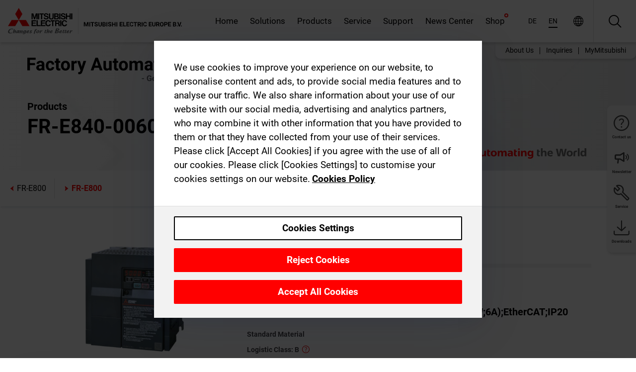

--- FILE ---
content_type: text/html; charset=utf-8
request_url: https://de.mitsubishielectric.com/fa/de_en/products/drv/inv/fr_e800/fre800/fr-e840-0060epc-60.html
body_size: 13438
content:
<!DOCTYPE html><html lang="en-DE"><head><meta charSet="utf-8"/><meta name="viewport" content="width=device-width, initial-scale=1, maximum-scale=1, shrink-to-fit=no"/><meta name="description" content="Designed to save energy, reduce footprint, and minimize cost with advances in quality, performance, and maintenance capabilities."/><link rel="apple-touch-icon" sizes="180x180" href="/fa/_next/static/files/src/images/favicon/apple-touch-icon.a576e94e16661c7486e77fc16ca74afa.png"/><link rel="icon" type="image/png" sizes="32x32" href="/fa/_next/static/files/src/images/favicon/favicon-32x32.78b701aef25d51d878e4878571162938.png"/><link rel="icon" type="image/png" sizes="16x16" href="/fa/_next/static/files/src/images/favicon/favicon-16x16.2e8beea163ac4c258396a70fd1d4b03e.png"/><link rel="shortcut icon" href="/fa/_next/static/files/src/images/favicon/favicon.2fc59d6a311c8314039bf50a4b6cef3a.ico"/><link rel="manifest" href="/fa/_next/static/files/src/images/favicon/site.54961a6d8d02f30f416e4abae904e1ef.webmanifest" crossorigin="use-credentials"/><link rel="mask-icon" href="/fa/_next/static/files/src/images/favicon/safari-pinned-tab.23ac0e0c500b73aec26f41cff45a2b2f.svg" color="#e40520"/><meta name="msapplication-TileColor" content="#ffffff"/><meta name="msapplication-config" content="/fa/_next/static/files/src/images/favicon/browserconfig.3ac082469a9d37ced95b0b9cb788ad07.xml"/><meta name="theme-color" content="#ffffff"/><title>FR-E840-0060EPC-60</title><link rel="canonical" href="https://de.mitsubishielectric.com/fa/de_en/products/drv/inv/fr_e800/fre800/fr-e840-0060epc-60.html"/><link rel="alternate" hrefLang="no" href="https://no.mitsubishielectric.com/fa/products/drv/inv/fr_e800/fre800/fr-e840-0060epc-60.html"/><link rel="alternate" hrefLang="en-NO" href="https://no.mitsubishielectric.com/fa/no_en/products/drv/inv/fr_e800/fre800/fr-e840-0060epc-60.html"/><link rel="alternate" hrefLang="uk" href="https://ua.mitsubishielectric.com/fa/products/drv/inv/fr_e800/fre800/fr-e840-0060epc-60.html"/><link rel="alternate" hrefLang="en-UA" href="https://ua.mitsubishielectric.com/fa/ua_en/products/drv/inv/fr_e800/fre800/fr-e840-0060epc-60.html"/><link rel="alternate" hrefLang="sv" href="https://se.mitsubishielectric.com/fa/products/drv/inv/fr_e800/fre800/fr-e840-0060epc-60.html"/><link rel="alternate" hrefLang="en-SE" href="https://se.mitsubishielectric.com/fa/se_en/products/drv/inv/fr_e800/fre800/fr-e840-0060epc-60.html"/><link rel="alternate" hrefLang="en-IE" href="https://ie.mitsubishielectric.com/fa/products/drv/inv/fr_e800/fre800/fr-e840-0060epc-60.html"/><link rel="alternate" hrefLang="en-GB" href="https://gb.mitsubishielectric.com/fa/products/drv/inv/fr_e800/fre800/fr-e840-0060epc-60.html"/><link rel="alternate" hrefLang="tr" href="https://tr.mitsubishielectric.com/fa/products/drv/inv/fr_e800/fre800/fr-e840-0060epc-60.html"/><link rel="alternate" hrefLang="en-TR" href="https://tr.mitsubishielectric.com/fa/tr_en/products/drv/inv/fr_e800/fre800/fr-e840-0060epc-60.html"/><link rel="alternate" hrefLang="bg" href="https://bg.mitsubishielectric.com/fa/products/drv/inv/fr_e800/fre800/fr-e840-0060epc-60.html"/><link rel="alternate" hrefLang="ro" href="https://ro.mitsubishielectric.com/fa/products/drv/inv/fr_e800/fre800/fr-e840-0060epc-60.html"/><link rel="alternate" hrefLang="sl" href="https://si.mitsubishielectric.com/fa/products/drv/inv/fr_e800/fre800/fr-e840-0060epc-60.html"/><link rel="alternate" hrefLang="sk" href="https://sk.mitsubishielectric.com/fa/products/drv/inv/fr_e800/fre800/fr-e840-0060epc-60.html"/><link rel="alternate" hrefLang="en-SK" href="https://sk.mitsubishielectric.com/fa/sk_en/products/drv/inv/fr_e800/fre800/fr-e840-0060epc-60.html"/><link rel="alternate" hrefLang="cs" href="https://cz.mitsubishielectric.com/fa/products/drv/inv/fr_e800/fre800/fr-e840-0060epc-60.html"/><link rel="alternate" hrefLang="en-CZ" href="https://cz.mitsubishielectric.com/fa/cz_en/products/drv/inv/fr_e800/fre800/fr-e840-0060epc-60.html"/><link rel="alternate" hrefLang="hu" href="https://hu.mitsubishielectric.com/fa/products/drv/inv/fr_e800/fre800/fr-e840-0060epc-60.html"/><link rel="alternate" hrefLang="en-HU" href="https://hu.mitsubishielectric.com/fa/hu_en/products/drv/inv/fr_e800/fre800/fr-e840-0060epc-60.html"/><link rel="alternate" hrefLang="pl" href="https://pl.mitsubishielectric.com/fa/products/drv/inv/fr_e800/fre800/fr-e840-0060epc-60.html"/><link rel="alternate" hrefLang="en-PL" href="https://pl.mitsubishielectric.com/fa/pl_en/products/drv/inv/fr_e800/fre800/fr-e840-0060epc-60.html"/><link rel="alternate" hrefLang="es" href="https://es.mitsubishielectric.com/fa/products/drv/inv/fr_e800/fre800/fr-e840-0060epc-60.html"/><link rel="alternate" hrefLang="fr" href="https://fr.mitsubishielectric.com/fa/products/drv/inv/fr_e800/fre800/fr-e840-0060epc-60.html"/><link rel="alternate" hrefLang="en-FR" href="https://fr.mitsubishielectric.com/fa/fr_en/products/drv/inv/fr_e800/fre800/fr-e840-0060epc-60.html"/><link rel="alternate" hrefLang="it" href="https://it.mitsubishielectric.com/fa/products/drv/inv/fr_e800/fre800/fr-e840-0060epc-60.html"/><link rel="alternate" hrefLang="en-IT" href="https://it.mitsubishielectric.com/fa/it_en/products/drv/inv/fr_e800/fre800/fr-e840-0060epc-60.html"/><link rel="alternate" hrefLang="nl-BE" href="https://be.mitsubishielectric.com/fa/products/drv/inv/fr_e800/fre800/fr-e840-0060epc-60.html"/><link rel="alternate" hrefLang="nl" href="https://nl.mitsubishielectric.com/fa/products/drv/inv/fr_e800/fre800/fr-e840-0060epc-60.html"/><link rel="alternate" hrefLang="de" href="https://de.mitsubishielectric.com/fa/products/drv/inv/fr_e800/fre800/fr-e840-0060epc-60.html"/><link rel="alternate" hrefLang="en-DE" href="https://de.mitsubishielectric.com/fa/de_en/products/drv/inv/fr_e800/fre800/fr-e840-0060epc-60.html"/><link rel="alternate" hrefLang="en" href="https://emea.mitsubishielectric.com/fa/products/drv/inv/fr_e800/fre800/fr-e840-0060epc-60.html"/><link rel="alternate" hrefLang="x-default" href="https://emea.mitsubishielectric.com/fa/products/drv/inv/fr_e800/fre800/fr-e840-0060epc-60.html"/><meta name="next-head-count" content="46"/><link data-next-font="" rel="preconnect" href="/" crossorigin="anonymous"/><link rel="preload" href="/fa/_next/static/css/ab438926276ecfb7.css" as="style"/><link rel="stylesheet" href="/fa/_next/static/css/ab438926276ecfb7.css" data-n-g=""/><link rel="preload" href="/fa/_next/static/css/7809bb7da834c5e4.css" as="style"/><link rel="stylesheet" href="/fa/_next/static/css/7809bb7da834c5e4.css"/><link rel="preload" href="/fa/_next/static/css/5caab035cf548dcb.css" as="style"/><link rel="stylesheet" href="/fa/_next/static/css/5caab035cf548dcb.css"/><link rel="preload" href="/fa/_next/static/css/36169cc6e70816b8.css" as="style"/><link rel="stylesheet" href="/fa/_next/static/css/36169cc6e70816b8.css"/><link rel="preload" href="/fa/_next/static/css/b03faed2e3a1e386.css" as="style"/><link rel="stylesheet" href="/fa/_next/static/css/b03faed2e3a1e386.css"/><link rel="preload" href="/fa/_next/static/css/4e91afc5fcde397d.css" as="style"/><link rel="stylesheet" href="/fa/_next/static/css/4e91afc5fcde397d.css"/><link rel="preload" href="/fa/_next/static/css/52ff5c062de323c4.css" as="style"/><link rel="stylesheet" href="/fa/_next/static/css/52ff5c062de323c4.css"/><link rel="preload" href="/fa/_next/static/css/51b63c09a4fcbb25.css" as="style"/><link rel="stylesheet" href="/fa/_next/static/css/51b63c09a4fcbb25.css"/><link rel="preload" href="/fa/_next/static/css/2fe377d54ccd8bcc.css" as="style"/><link rel="stylesheet" href="/fa/_next/static/css/2fe377d54ccd8bcc.css"/><link rel="preload" href="/fa/_next/static/css/8b45db3e4b79d76d.css" as="style"/><link rel="stylesheet" href="/fa/_next/static/css/8b45db3e4b79d76d.css"/><link rel="preload" href="/fa/_next/static/css/319b433f6d83b539.css" as="style"/><link rel="stylesheet" href="/fa/_next/static/css/319b433f6d83b539.css"/><link rel="preload" href="/fa/_next/static/css/8d246778fae1cbd3.css" as="style"/><link rel="stylesheet" href="/fa/_next/static/css/8d246778fae1cbd3.css"/><link rel="preload" href="/fa/_next/static/css/6e3d3207063d673d.css" as="style"/><link rel="stylesheet" href="/fa/_next/static/css/6e3d3207063d673d.css"/><noscript data-n-css=""></noscript><script defer="" nomodule="" src="/fa/_next/static/chunks/polyfills-42372ed130431b0a.js"></script><script defer="" src="/fa/_next/static/chunks/9039.ca826586d239fee1.js"></script><script defer="" src="/fa/_next/static/chunks/5399.58e2aac638b4d14e.js"></script><script defer="" src="/fa/_next/static/chunks/i18n-en.228ecaf55c1029a1.js"></script><script defer="" src="/fa/_next/static/chunks/9762.b57a9bf4ad2d671b.js"></script><script defer="" src="/fa/_next/static/chunks/4761-0063ed188b43a65f.js"></script><script defer="" src="/fa/_next/static/chunks/851.e8e443f58082611c.js"></script><script defer="" src="/fa/_next/static/chunks/2848.5bee2b4013ed37d3.js"></script><script defer="" src="/fa/_next/static/chunks/9819.4e4f1fb9925ca5a1.js"></script><script defer="" src="/fa/_next/static/chunks/8834-17b125b1bbfb86f3.js"></script><script defer="" src="/fa/_next/static/chunks/5285.e251bc5d5816cb4a.js"></script><script defer="" src="/fa/_next/static/chunks/6711.3c5e5bb629241b8a.js"></script><script defer="" src="/fa/_next/static/chunks/6233.1ded2324f0aad072.js"></script><script defer="" src="/fa/_next/static/chunks/7318.af33bc677d457f62.js"></script><script src="/fa/_next/static/chunks/webpack-5a1a80cbcf7959e3.js" defer=""></script><script src="/fa/_next/static/chunks/framework-978a6051e6d0c57a.js" defer=""></script><script src="/fa/_next/static/chunks/main-01a8f294476b3c7a.js" defer=""></script><script src="/fa/_next/static/chunks/pages/_app-eabe27219992edf6.js" defer=""></script><script src="/fa/_next/static/chunks/pages/products/%5B...path%5D-3056d46192a6e840.js" defer=""></script><script src="/fa/_next/static/wcxOfKzjYsW2foGu_68jV/_buildManifest.js" defer=""></script><script src="/fa/_next/static/wcxOfKzjYsW2foGu_68jV/_ssgManifest.js" defer=""></script></head><body><div class="app-wrapper"><div id="__next"><style>
    #nprogress {
      pointer-events: none;
    }
    #nprogress .bar {
      background: #29D;
      position: fixed;
      z-index: 9999;
      top: 0;
      left: 0;
      width: 100%;
      height: 3px;
    }
    #nprogress .peg {
      display: block;
      position: absolute;
      right: 0px;
      width: 100px;
      height: 100%;
      box-shadow: 0 0 10px #29D, 0 0 5px #29D;
      opacity: 1;
      -webkit-transform: rotate(3deg) translate(0px, -4px);
      -ms-transform: rotate(3deg) translate(0px, -4px);
      transform: rotate(3deg) translate(0px, -4px);
    }
    #nprogress .spinner {
      display: block;
      position: fixed;
      z-index: 1031;
      top: 15px;
      right: 15px;
    }
    #nprogress .spinner-icon {
      width: 18px;
      height: 18px;
      box-sizing: border-box;
      border: solid 2px transparent;
      border-top-color: #29D;
      border-left-color: #29D;
      border-radius: 50%;
      -webkit-animation: nprogresss-spinner 400ms linear infinite;
      animation: nprogress-spinner 400ms linear infinite;
    }
    .nprogress-custom-parent {
      overflow: hidden;
      position: relative;
    }
    .nprogress-custom-parent #nprogress .spinner,
    .nprogress-custom-parent #nprogress .bar {
      position: absolute;
    }
    @-webkit-keyframes nprogress-spinner {
      0% {
        -webkit-transform: rotate(0deg);
      }
      100% {
        -webkit-transform: rotate(360deg);
      }
    }
    @keyframes nprogress-spinner {
      0% {
        transform: rotate(0deg);
      }
      100% {
        transform: rotate(360deg);
      }
    }
  </style><div class="Header_root__pzmj4"><div class="headroom-wrapper"><div class="headroom headroom--unfixed"><div class="Header_headerWrapper__DekL_"><div class="Header_header__WnKkU"><div class="Grid_containerFluidLg__zRTdk"><div class="Header_top__0s1Xl"><a rel="follow" class="Logo_root__QbgAT" href="https://de.mitsubishielectric.com/fa/de_en"><img class="Logo_logo__qW1eN" src="/fa/_next/static/files/src/images/theme/mefa/logo/logo-europe.156c24cd4cf95dc2ee1aa4f85f38cab0.svg" alt="MITSUBISHI ELECTRIC Changes for the Better"/></a><div class="Header_navWrapper__ySc6C Header_desktop__JZ5s_"><div class="MainNavigation_root__KGiMA Header_mainNavigation__YuL_M"></div></div><div class="Header_topAside__8CrKi"><a class="IconLink_root___zYZ3 Header_link__x2oft Header_desktop__JZ5s_" rel="follow noopener noreferrer " href="https://www.mitsubishielectric.com/fa/worldwide/index.html" target="popup"><span class="IconLink_icon__epuhu Header_link--icon__FXSJK icon-global"></span><span class="IconLink_iconRight__ElcD5 Header_link--iconRight__cHMZM icon-blank"></span></a><span class="Header_linkWrapper__dub_r Header_desktop__JZ5s_"><a class="IconLink_root___zYZ3 Header_linkSearch__5e0ZV" rel="follow noopener noreferrer "><span class="IconLink_icon__epuhu Header_linkSearch--icon__bmubY icon-search"></span></a><div class="Search_root__5pOaT Search_isCustom__R1uVW"><div class="Search_fieldWrapper__4XmwP"><div class="Search_fieldWrapperContent__YWu_g"><a class="Search_showAdvancedSearchLink__nTAoW BasicLink_isStyless__0CAHH" rel="follow noopener noreferrer " href="https://de.mitsubishielectric.com/fa/de_en/advanced-search?q="><span class="Search_fieldIcon__rRCsr icon-search"></span></a></div></div><div class=""><div></div></div></div></span><div class="Header_triggersWrap__7hFWw Header_phone__zj2yS"><a class="IconLink_root___zYZ3 Header_link__x2oft" rel="follow noopener noreferrer "><span class="IconLink_icon__epuhu Header_link--icon__FXSJK icon-menu"></span></a></div></div></div></div><div class="Header_floatingMenus__IL4PM Header_desktop__JZ5s_"><div class="HeaderLinks_root__4EjxV Header_floatingMenu__BrMSb"><a class="HeaderLinks_link__0Biow HeaderLinks_phone__CSCD6" rel="follow noopener noreferrer " href="https://www.mitsubishielectric.com/fa/worldwide/index.html" target="_blank"><button class="Button_root__PfW0G HeaderLinks_btn__8LBuH Button_link__99QS3"><span class="Button_label___b9zT"><span>Locations Worldwide</span></span></button><span class="HeaderLinks_icon__xl0Rj icon-external HeaderLinks_externalIcon__AznLw"></span></a><a class="Subheader_link__G6ZZ_" rel="follow noopener noreferrer "><button disabled="" class="Button_root__PfW0G Subheader_btn__WJO6c Button_link__99QS3 Button_is-disabled__ML_N2 Subheader_btn--is-disabled__IY7JT"><span class="Button_label___b9zT"><span>MyMitsubishi</span></span></button></a></div></div></div><div class="Header_menuCollapsible__O_D04"><div class="MainNavigation_root__KGiMA MainNavigation_isBlock__3KsSU"></div></div></div></div></div></div><div><div class="PageMainTeaser_root__t9v9D Content_teaser___1bS2 PageMainTeaser_third__ftP0k PageMainTeaser_hasAutomatingTheWorld__T2uDz"><span class="LazyImage_imageWrapper__KC5Sz PageMainTeaser_imageWrapper__yVzAP LazyImage_imageAbsolute__bdoNy"><span class="LazyImage_imageElement__JKU7j"></span><noscript><img class="LazyImage_imageElement__JKU7j" src="/fa/_next/static/files/src/images/tiers/Products-background-3rd-tier.be581767a2fbff7cf5c8cbecab047847.jpg"/></noscript></span><div class="PageMainTeaser_content__MC_iv"><div class="PageMainTeaser_faLogo__Y9ZXR"><img src="/fa/_next/static/files/src/images/theme/mefa/logo/fa_logo_germany.8ff454240fc62a22521d52506e6ec83f.svg" alt="Factory Automation" class="PageMainTeaser_faLogo__Y9ZXR"/></div><div class="PageMainTeaser_titleArea__BdS5X"><div class="PageMainTeaser_mainTitle__BCNL6">Inverters-FREQROL</div><h1 class="PageMainTeaser_subTitle__i8bRR">FR-E840-0060EPC-60</h1></div><img src="/fa/_next/static/files/src/images/theme/mefa/logo/atw.274bd77a24f3b3a3d550ebfc3a736bba.svg" alt="Automating the World" class="PageMainTeaser_atwLogo__Ly1sP"/></div></div><div class="Content_pageNav__GD4_w"><div class="SidebarNavigation_root__4_J9f"><div class="SidebarNavigation_container__0G3P9 Grid_containerFluidLg__zRTdk"><div class="SidebarNavigation_content__jUW4Q"><div class="SidebarNavigation_header__NWpvP"><span style="display:contents"><a class="IconLink_root___zYZ3 SidebarNavigation_navLink__IydTR" rel="follow noopener noreferrer " href="https://de.mitsubishielectric.com/fa/de_en/products/drv/inv/fr_e800/fre800"><span class="IconLink_icon__epuhu icon-navigation_condensed_left"></span><span>FR-E800</span></a></span></div><ul class="SidebarNavigation_nav__KaPOO"><li class="SidebarNavigation_navItem__U6wv6"><span style="display:contents"><a class="IconLink_root___zYZ3 SidebarNavigation_navLink__IydTR IconLink_link--isActive__8_Ek1 SidebarNavigation_navLink--link--isActive__2g4tM" rel="follow noopener noreferrer " href="https://de.mitsubishielectric.com/fa/de_en/products/drv/inv/fr_e800/fre800"><span class="IconLink_icon__epuhu icon-navigation_condensed_right"></span><span class="IconLink_label__ZVIm8">FR-E800</span></a></span></li></ul></div></div></div></div><div class="Content_container__7GVkA Grid_containerFluidLg__zRTdk"><div class="Content_cols__TZMBM"><div class="Content_nav__a5JlZ"></div><div class="Content_main__yCJUN"><div class="LoadingAnimation_root__4YuiU"><div class="LoadingAnimation_content__QRPsp"><img src="/fa/_next/static/files/src/images/animation/loading-robot-hand.6ea907a67299ad5829899eb0c24c34b6.gif" class="LoadingAnimation_gif__ImD_w LoadingAnimation_gif-medium__LNo2h" alt=""/><span class="LoadingAnimation_label__vIQCR LoadingAnimation_label-medium__3IXMC">Loading...</span></div></div></div></div><div class="Content_aside__SGr8u"><div class="FloatingSidebar_root__VE_X0"><div class="FloatingSidebarNavigation_root__hnt95"><div class="FloatingSidebarNavigation_menu__3Ojsk"><ul class="FloatingSidebarNavigation_nav__Tc9ac"><li class="FloatingSidebarNavigation_navItem__bRe87"><a class="IconLink_root___zYZ3 FloatingSidebarNavigation_navLink__blKCT" rel="follow noopener noreferrer " href="https://de.mitsubishielectric.com/fa/de_en/service"><span class="IconLink_icon__epuhu FloatingSidebarNavigation_navLink--icon__dNjSi icon-tool"></span><span class="IconLink_label__ZVIm8 FloatingSidebarNavigation_navLink--label__SOBtC">Service</span></a></li><li class="FloatingSidebarNavigation_navItem__bRe87"><a class="IconLink_root___zYZ3 FloatingSidebarNavigation_navLink__blKCT" rel="follow noopener noreferrer " href="https://de.mitsubishielectric.com/fa/de_en/advanced-search?ct=document&amp;sb=date"><span class="IconLink_icon__epuhu FloatingSidebarNavigation_navLink--icon__dNjSi icon-download"></span><span class="IconLink_label__ZVIm8 FloatingSidebarNavigation_navLink--label__SOBtC">Downloads</span></a></li></ul></div></div></div></div><div class="BackToTopButton_root__XrELz BackToTopButton_hidden__AbOqJ"><button type="button" class="Button_root__PfW0G BackToTopButton_button__G_GWl Button_black__u0oxO"><span class="Button_icon__x31Nw BackToTopButton_button--icon__LghVg icon-chevron-up" aria-hidden="true"></span></button></div></div></div><div class="Footer_root__9thnv"><div class="Footer_breadcrumbs__Cp3SD"><div class="Footer_container__Lyq6N Grid_containerFluidLg__zRTdk"><div class="Breadcrumbs_root__8Q1M5"><ul class="Breadcrumbs_list__G9w2Y"><li class="Breadcrumbs_listItem__gjm_y"><span style="display:contents"><a class="Breadcrumbs_link__Ty0Lq" rel="follow noopener noreferrer " href="https://de.mitsubishielectric.com/fa/de_en/products/drv">Drive Products</a></span></li><li class="Breadcrumbs_listItem__gjm_y"><span style="display:contents"><a class="Breadcrumbs_link__Ty0Lq" rel="follow noopener noreferrer " href="https://de.mitsubishielectric.com/fa/de_en/products/drv/inv">Inverters-FREQROL</a></span></li><li class="Breadcrumbs_listItem__gjm_y"><span style="display:contents"><a class="Breadcrumbs_link__Ty0Lq" rel="follow noopener noreferrer " href="https://de.mitsubishielectric.com/fa/de_en/products/drv/inv/fr_e800">FR-E Series</a></span></li><li class="Breadcrumbs_listItem__gjm_y"><span style="display:contents"><a class="Breadcrumbs_link__Ty0Lq" rel="follow noopener noreferrer " href="https://de.mitsubishielectric.com/fa/de_en/products/drv/inv/fr_e800/fre800">FR-E800</a></span></li><li class="Breadcrumbs_listItem__gjm_y"><span class="Breadcrumbs_active__ZhcEo">FR-E840-0060EPC-60</span></li></ul></div></div></div><div class="Footer_footer__WZb4K"><div class="Footer_containerMain__gMjns Grid_containerFluidLg__zRTdk"><div class="Footer_content__Xp_oM"><ul class="Footer_nav__WNpOs"></ul><div class="Footer_copyright__WazQd"><span></span></div></div></div></div></div></div></div><script id="__NEXT_DATA__" type="application/json">{"props":{"pageProps":{"baseUrl":"/products","categoryUrl":"/drv/inv/fr_e800/fre800","params":{"$baseName":"fr-e840-0060epc-60"},"url":"/drv/inv/fr_e800/fre800/fr-e840-0060epc-60.html","categoryDataResult":{"productCategoryByUrl":{"__typename":"ProductCategory","id":"blt4337b1d224eb0232","title":"FR-E800","additionalTitle":"","descriptionHeader":null,"description":"Designed to save energy, reduce footprint, and minimize cost with advances in quality, performance, and maintenance capabilities.","url":"/drv/inv/fr_e800/fre800","isFinal":true,"isGeneral":false,"isTeaserOnly":false,"isInheritedTeaserOnly":false,"showSideNavigation":true,"showThirdLevelSubCategories":true,"showTeaserDescription":true,"collapsibleType":"","maxNumberOfLines":1,"showAnchorLinks":false,"contentCollapsed":false,"overrideCollapsibleTitle":null,"content":null,"image":{"__typename":"Image","url":"https://eu-images.contentstack.com/v3/assets/blt5412ff9af9aef77f/blt2e18dbe97f1a5e61/658595517995a5040777ff50/FRE_thumbnail.jpg?auto=webp\u0026quality=100\u0026format=jpg\u0026disable=upscale","title":"Product Image | Drive Products | Inverters-FREQROL | FR-E Series"},"subNavigation":[],"generalCategoryNavigation":[],"parentPath":[{"__typename":"ProductCategoryNavigationData","id":"blt98bbc72acbb0072a","title":"Drive Products","url":"/drv","productCategoryGroups":[{"__typename":"ProductCategoryGroupNavigationData","id":"blt6199ab2fd6365e22","image":null,"elements":[{"__typename":"ProductCategory","id":"blt77b1eed9c77f4f4e","title":"AC Servos-MELSERVO","type":"product_category","url":"/drv/servo","isInheritedTeaserOnly":false,"isTeaserOnly":false,"isGeneral":false},{"__typename":"ProductCategory","id":"blt86d14ec8424cddc2","title":"Inverters-FREQROL","type":"product_category","url":"/drv/inv","isInheritedTeaserOnly":false,"isTeaserOnly":false,"isGeneral":false},{"__typename":"ProductCategory","id":"bltbabe488de4636fa7","title":"Electromagnetic clutch/brake","type":"product_category","url":"/drv/electromagnetic-clutch/brake","isInheritedTeaserOnly":false,"isTeaserOnly":false,"isGeneral":false},{"__typename":"ProductCategory","id":"blt881f87bfbbf1e9f9","title":"Tension Controller","type":"product_category","url":"/drv/tension-controller","isInheritedTeaserOnly":false,"isTeaserOnly":false,"isGeneral":false}],"description":null,"showElementImage":true,"showElementDescription":true,"showMainLinkOnly":false,"elementAreTeasersOnly":false}],"subNavigation":[],"generalCategoryNavigation":[]},{"__typename":"ProductCategoryNavigationData","id":"blt86d14ec8424cddc2","title":"Inverters-FREQROL","url":"/drv/inv","productCategoryGroups":[{"__typename":"ProductCategoryGroupNavigationData","id":"bltbffb8af7e14013fd","image":null,"elements":[{"__typename":"ProductCategory","id":"blt479a01472748f48e","title":"FR-A Series","type":"product_category","url":"/drv/inv/fr_a800","isInheritedTeaserOnly":false,"isTeaserOnly":false,"isGeneral":false},{"__typename":"ProductCategory","id":"blt0cacb30a7b196686","title":"FR-A800 Plus Series","type":"product_category","url":"/drv/inv/fr_a800_plus","isInheritedTeaserOnly":false,"isTeaserOnly":false,"isGeneral":false},{"__typename":"ProductCategory","id":"bltdd92b9669c51e0af","title":"FR-F800 Series","type":"product_category","url":"/drv/inv/fr_f800","isInheritedTeaserOnly":false,"isTeaserOnly":false,"isGeneral":false},{"__typename":"ProductCategory","id":"blta317e3da96e2b843","title":"FR-E Series","type":"product_category","url":"/drv/inv/fr_e800","isInheritedTeaserOnly":false,"isTeaserOnly":false,"isGeneral":false},{"__typename":"ProductCategory","id":"bltf5e6915730d396f3","title":"FR-D series","type":"product_category","url":"/drv/inv/frd-series","isInheritedTeaserOnly":false,"isTeaserOnly":false,"isGeneral":false},{"__typename":"ProductCategory","id":"blt42d580add7384686","title":"FR-CS80 Series","type":"product_category","url":"/drv/inv/fr_cs","isInheritedTeaserOnly":false,"isTeaserOnly":false,"isGeneral":false},{"__typename":"ProductCategory","id":"blt4e5e7de3d077ae7d","title":"Multi-Functional Regenerative Converter","type":"product_category","url":"/drv/inv/conv","isInheritedTeaserOnly":false,"isTeaserOnly":false,"isGeneral":false},{"__typename":"ProductCategory","id":"blt3f2b86acda0e52af","title":"Inverter engineering software (FREQROL)","type":"product_category","url":"/drv/inv/fr_configurator","isInheritedTeaserOnly":false,"isTeaserOnly":false,"isGeneral":false},{"__typename":"ProductCategory","id":"bltc258d37db8af46a3","title":"Options","type":"product_category","url":"/drv/inv/optionsibrake-resistors-filters-chokes-etc","isInheritedTeaserOnly":false,"isTeaserOnly":false,"isGeneral":false}],"description":null,"showElementImage":true,"showElementDescription":true,"showMainLinkOnly":true,"elementAreTeasersOnly":false},{"__typename":"ProductCategoryGroupNavigationData","id":"blt12eea353b1909a47","image":null,"elements":[{"__typename":"ProductCategory","id":"blt9db0b56b84f89c4f","title":"FR Configurator2","type":"product_category","url":"/drv/inv/fr_configurator/fr-configurator2","isInheritedTeaserOnly":false,"isTeaserOnly":false,"isGeneral":false},{"__typename":"ProductCategory","id":"bltdad52a80d465d147","title":"FR Configurator Mobile","type":"product_category","url":"/drv/inv/fr_configurator/fr-configurator-mobile","isInheritedTeaserOnly":false,"isTeaserOnly":false,"isGeneral":false}],"description":null,"showElementImage":true,"showElementDescription":true,"showMainLinkOnly":false,"elementAreTeasersOnly":true},{"__typename":"ProductCategoryGroupNavigationData","id":"bltf05a0b89d5016cea","image":null,"elements":[{"__typename":"ProductCategory","id":"bltb1aca5cb89f1cc40","title":"All Inverters","type":"product_category","url":"/drv/inv/allinverters","isInheritedTeaserOnly":false,"isTeaserOnly":false,"isGeneral":true},{"__typename":"ProductCategory","id":"blt1821daf1d4726057","title":"All Regenerative Converters","type":"product_category","url":"/drv/inv/allregenerativeconverters","isInheritedTeaserOnly":false,"isTeaserOnly":false,"isGeneral":true},{"__typename":"ProductCategory","id":"blte67f7efb4642121f","title":"All Accessories","type":"product_category","url":"/drv/inv/allaccessories","isInheritedTeaserOnly":false,"isTeaserOnly":false,"isGeneral":true},{"__typename":"ProductCategory","id":"blt94d15cbbbb1a4b21","title":"All Software","type":"product_category","url":"/drv/inv/allsoftware","isInheritedTeaserOnly":false,"isTeaserOnly":false,"isGeneral":true}],"description":null,"showElementImage":false,"showElementDescription":false,"showMainLinkOnly":true,"elementAreTeasersOnly":false},{"__typename":"ProductCategoryGroupNavigationData","id":"bltf4c383133dab2466","image":null,"elements":[],"description":null,"showElementImage":false,"showElementDescription":false,"showMainLinkOnly":false,"elementAreTeasersOnly":false}],"subNavigation":[],"generalCategoryNavigation":[]},{"__typename":"ProductCategoryNavigationData","id":"blta317e3da96e2b843","title":"FR-E Series","url":"/drv/inv/fr_e800","productCategoryGroups":[{"__typename":"ProductCategoryGroupNavigationData","id":"blt5fc3b5466a23ecf8","image":null,"elements":[{"__typename":"ProductCategory","id":"blt4337b1d224eb0232","title":"FR-E800","type":"product_category","url":"/drv/inv/fr_e800/fre800","isInheritedTeaserOnly":false,"isTeaserOnly":false,"isGeneral":false}],"description":null,"showElementImage":true,"showElementDescription":true,"showMainLinkOnly":false,"elementAreTeasersOnly":false},{"__typename":"ProductCategoryGroupNavigationData","id":"blt12eea353b1909a47","image":null,"elements":[{"__typename":"ProductCategory","id":"blt9db0b56b84f89c4f","title":"FR Configurator2","type":"product_category","url":"/drv/inv/fr_configurator/fr-configurator2","isInheritedTeaserOnly":false,"isTeaserOnly":false,"isGeneral":false},{"__typename":"ProductCategory","id":"bltdad52a80d465d147","title":"FR Configurator Mobile","type":"product_category","url":"/drv/inv/fr_configurator/fr-configurator-mobile","isInheritedTeaserOnly":false,"isTeaserOnly":false,"isGeneral":false}],"description":null,"showElementImage":true,"showElementDescription":true,"showMainLinkOnly":false,"elementAreTeasersOnly":true},{"__typename":"ProductCategoryGroupNavigationData","id":"blt51fc5fe444debd6e","image":null,"elements":[],"description":null,"showElementImage":false,"showElementDescription":false,"showMainLinkOnly":false,"elementAreTeasersOnly":false}],"subNavigation":[],"generalCategoryNavigation":[]}],"seo":{"__typename":"Seo","title":"FR-E800","description":"Designed to save energy, reduce footprint, and minimize cost with advances in quality, performance, and maintenance capabilities.","portalName":"Germany","fallbackTitle":"FR-E800"},"menus":[],"pageMainTeaser":{"__typename":"PageMainTeaser","level":null,"background":null,"foreground":null,"factoryAutomationColor":"black","pageTitleColor":"black","sublineText":null,"showAutomatingTheWorldText":false},"fallbackPageMainTeaser":null,"overviewTeaser":{"__typename":"OverviewTeaser","headline":null,"text":null,"link":null,"image":null,"imageLink":{"__typename":"Link","url":null},"representation":"solution"},"catchphraseTeaser":null,"categoryGroups":[]}},"productDataResult":{"productByUrl":{"__typename":"Product","id":"blt9390efd615496975","title":"FR-E840-0060EPC-60","additionalTitle":null,"shortDescription":"Inverter; Pn:2,2-3kW;3x380-480V;In max:6,9A;(2,2kW;6A);EtherCAT;IP20","additionalDescription":null,"hasRelatedDocuments":true,"published":"2026-01-12T18:42:44.079Z","created":"2025-09-11T08:58:04.229Z","version":20,"slug":"fr-e840-0060epc-60","code":"596022","url":"/fr-e840-0060epc-60","price":null,"materialGroup":"10.STANDARD.ITEM","meeMemoText":null,"logisticClass":"B","materialType":"ZHWA","boostInSearch":false,"consumptionl3m":8,"meta":[{"__typename":"Meta","key":"ABCIndicator","value":"\"B\""},{"__typename":"Meta","key":"materialType","value":"\"ZHWA\""},{"__typename":"Meta","key":"extMatGroupLangKey","value":"\"10.STANDARD.ITEM\""},{"__typename":"Meta","key":"listPrices","value":"[{\"catalog\":\"FA_IA_0410_01_10\",\"listPrices\":[{\"currencyIso\":\"EUR\",\"customerListPrice\":\"EB\",\"formattedValue\":\"€666.30\",\"priceType\":\"BUY\",\"value\":666.3},{\"currencyIso\":\"EUR\",\"customerListPrice\":\"EG\",\"formattedValue\":\"€660.45\",\"priceType\":\"BUY\",\"value\":660.45},{\"currencyIso\":\"NOK\",\"customerListPrice\":\"EO\",\"formattedValue\":\"NOK6,517.00\",\"priceType\":\"BUY\",\"value\":6517},{\"currencyIso\":\"SEK\",\"customerListPrice\":\"ES\",\"formattedValue\":\"SEK5,955.00\",\"priceType\":\"BUY\",\"value\":5955},{\"currencyIso\":\"EUR\",\"formattedValue\":\"€551.25\",\"priceType\":\"BUY\",\"value\":551.25},{\"currencyIso\":\"GBP\",\"formattedValue\":\"£481.02\",\"priceType\":\"BUY\",\"value\":481.02}]},{\"catalog\":\"FA_IA_0210_01_10\",\"listPrices\":[{\"currencyIso\":\"EUR\",\"formattedValue\":\"€977.34\",\"priceType\":\"BUY\",\"value\":977.34}]},{\"catalog\":\"FA_IA_0510_01_10\",\"listPrices\":[{\"currencyIso\":\"EUR\",\"customerListPrice\":\"G1\",\"formattedValue\":\"€174.41\",\"priceType\":\"BUY\",\"value\":174.41},{\"currencyIso\":\"EUR\",\"customerListPrice\":\"G3\",\"formattedValue\":\"€243.02\",\"priceType\":\"BUY\",\"value\":243.02},{\"currencyIso\":\"GBP\",\"customerListPrice\":\"G4\",\"formattedValue\":\"£173.97\",\"priceType\":\"BUY\",\"value\":173.97},{\"currencyIso\":\"RUB\",\"customerListPrice\":\"G9\",\"formattedValue\":\"₽16,828.42\",\"priceType\":\"BUY\",\"value\":16828.42}]},{\"catalog\":\"FA_IA_0610_01_10\",\"listPrices\":[{\"currencyIso\":\"EUR\",\"customerListPrice\":\"I0\",\"formattedValue\":\"€824.00\",\"priceType\":\"BUY\",\"value\":824},{\"currencyIso\":\"EUR\",\"formattedValue\":\"€824.00\",\"priceType\":\"BUY\",\"value\":824}]},{\"catalog\":\"FA_IA_0910_01_10\",\"listPrices\":[{\"currencyIso\":\"EUR\",\"customerListPrice\":\"EE\",\"formattedValue\":\"€865.69\",\"priceType\":\"BUY\",\"value\":865.69},{\"currencyIso\":\"GBP\",\"customerListPrice\":\"EF\",\"formattedValue\":\"£696.57\",\"priceType\":\"BUY\",\"value\":696.57}]},{\"catalog\":\"FA_IA_1100_01_10\",\"listPrices\":[{\"currencyIso\":\"EUR\",\"formattedValue\":\"€852.33\",\"priceType\":\"BUY\",\"value\":852.33}]},{\"catalog\":\"FA_IA_1510_01_10\",\"listPrices\":[{\"currencyIso\":\"EUR\",\"customerListPrice\":\"EB\",\"formattedValue\":\"€ 666,30\",\"priceType\":\"BUY\",\"value\":666.3},{\"currencyIso\":\"SEK\",\"customerListPrice\":\"ES\",\"formattedValue\":\"SEK6,862.00\",\"priceType\":\"BUY\",\"value\":6862}]},{\"catalog\":\"FA_IA_1710_01_10\",\"listPrices\":[{\"currencyIso\":\"CZK\",\"customerListPrice\":\"PE\",\"formattedValue\":\"Kč16,830.69\",\"priceType\":\"BUY\",\"value\":16830.69},{\"currencyIso\":\"EUR\",\"customerListPrice\":\"PE\",\"formattedValue\":\"€654.00\",\"priceType\":\"BUY\",\"value\":654},{\"currencyIso\":\"EUR\",\"customerListPrice\":\"PF\",\"formattedValue\":\"€654.00\",\"priceType\":\"BUY\",\"value\":654}]}]"}],"catalogs":["FA_IA_0410_01_10","FA_IA_0410_01_10_EUR_EB","FA_IA_0410_01_10_EUR_EG","FA_IA_0410_01_10_NOK_EO","FA_IA_0410_01_10_SEK_ES","FA_IA_0410_01_10_EUR","FA_IA_0410_01_10_GBP","FA_IA_0210_01_10","FA_IA_0210_01_10_EUR","FA_IA_0510_01_10","FA_IA_0510_01_10_EUR_G1","FA_IA_0510_01_10_EUR_G3","FA_IA_0510_01_10_GBP_G4","FA_IA_0510_01_10_RUB_G9","FA_IA_0610_01_10","FA_IA_0610_01_10_EUR_I0","FA_IA_0610_01_10_EUR","FA_IA_0910_01_10","FA_IA_0910_01_10_EUR_EE","FA_IA_0910_01_10_GBP_EF","FA_IA_1100_01_10","FA_IA_1100_01_10_EUR","FA_IA_1510_01_10","FA_IA_1510_01_10_EUR_EB","FA_IA_1510_01_10_SEK_ES","FA_IA_1710_01_10","FA_IA_1710_01_10_CZK_PE","FA_IA_1710_01_10_EUR_PE","FA_IA_1710_01_10_EUR_PF"],"hasGeneralCatalog":true,"keywords":"","eshopLink":{"__typename":"Link","title":"","url":"/Catalogue/Inverter/Main-Unit/FR-E840-0060EPC-60/p/000000000000596022"},"seo":{"__typename":"Seo","title":"FR-E840-0060EPC-60","description":null,"portalName":"Germany","fallbackTitle":"FR-E840-0060EPC-60"},"industries":[],"categoryPath":[{"__typename":"ProductCategoryNavigationData","id":"blt98bbc72acbb0072a","title":"Drive Products","url":"/drv","warrantyIsApplicable":false,"level":0,"parentId":null},{"__typename":"ProductCategoryNavigationData","id":"blt86d14ec8424cddc2","title":"Inverters-FREQROL","url":"/drv/inv","warrantyIsApplicable":false,"level":1,"parentId":"blt98bbc72acbb0072a"},{"__typename":"ProductCategoryNavigationData","id":"blta317e3da96e2b843","title":"FR-E Series","url":"/drv/inv/fr_e800","warrantyIsApplicable":true,"level":2,"parentId":"blt86d14ec8424cddc2"},{"__typename":"ProductCategoryNavigationData","id":"blt4337b1d224eb0232","title":"FR-E800","url":"/drv/inv/fr_e800/fre800","warrantyIsApplicable":true,"level":3,"parentId":"blta317e3da96e2b843"}],"category":{"__typename":"ProductCategoryNavigationData","id":"blt4337b1d224eb0232","url":"/drv/inv/fr_e800/fre800","title":"FR-E800","level":3,"parentId":"blta317e3da96e2b843"},"categories":[{"__typename":"ProductCategoryNavigationData","id":"blt98bbc72acbb0072a","title":"Drive Products","url":"/drv","level":0,"parentId":null},{"__typename":"ProductCategoryNavigationData","id":"blt86d14ec8424cddc2","title":"Inverters-FREQROL","url":"/drv/inv","level":1,"parentId":"blt98bbc72acbb0072a"},{"__typename":"ProductCategoryNavigationData","id":"blta317e3da96e2b843","title":"FR-E Series","url":"/drv/inv/fr_e800","level":2,"parentId":"blt86d14ec8424cddc2"},{"__typename":"ProductCategoryNavigationData","id":"blt4337b1d224eb0232","title":"FR-E800","url":"/drv/inv/fr_e800/fre800","level":3,"parentId":"blta317e3da96e2b843"},{"__typename":"ProductCategoryNavigationData","id":"blt98bbc72acbb0072a","title":"Drive Products","url":"/drv","level":0,"parentId":null},{"__typename":"ProductCategoryNavigationData","id":"blt86d14ec8424cddc2","title":"Inverters-FREQROL","url":"/drv/inv","level":1,"parentId":"blt98bbc72acbb0072a"},{"__typename":"ProductCategoryNavigationData","id":"bltb1aca5cb89f1cc40","title":"All Inverters","url":"/drv/inv/allinverters","level":2,"parentId":"blt86d14ec8424cddc2"}],"mainImage":{"__typename":"Image","id":"blt0e11d16b34c47343","title":"596022 Main image","url":"https://eu-images.contentstack.com/v3/assets/blt5412ff9af9aef77f/blt0e78bacbb7cd6384/6962375062628fa439bf9aee/596022.jpg?auto=webp\u0026quality=100\u0026format=jpg\u0026disable=upscale"},"characteristicTabs":[{"__typename":"ProductCharacteristicTab","id":"bltfbdbcff971f9343a","title":"TECHNICAL INFORMATION","classifications":[{"__typename":"ProductClassification","id":"blt8baf067d921c06ef","title":"FA-Inverter: Inverter","code":"100100401","characteristicValues":[{"__typename":"ProductCharacteristicValue","characteristic":{"__typename":"ProductCharacteristic","id":"blt00ab932682283bde","title":"Series"},"value":["FR-E800 SERIES"]},{"__typename":"ProductCharacteristicValue","characteristic":{"__typename":"ProductCharacteristic","id":"bltc461c709b38967a0","title":"Type"},"value":["FR-E800-ETH INVERTER"]},{"__typename":"ProductCharacteristicValue","characteristic":{"__typename":"ProductCharacteristic","id":"blte5f563af3465c09d","title":"Minimum Rated Voltage (V)"},"value":["380"]},{"__typename":"ProductCharacteristicValue","characteristic":{"__typename":"ProductCharacteristic","id":"bltfea6ff148aba4daf","title":"Min. Permissible Voltage (V)"},"value":["323"]},{"__typename":"ProductCharacteristicValue","characteristic":{"__typename":"ProductCharacteristic","id":"bltd61c18e3d48b2f52","title":"Maximum Rated Voltage (V)"},"value":["480"]},{"__typename":"ProductCharacteristicValue","characteristic":{"__typename":"ProductCharacteristic","id":"blt8bb8fa2cc7b2eb8f","title":"Max. Permissible Voltage (V)"},"value":["528"]},{"__typename":"ProductCharacteristicValue","characteristic":{"__typename":"ProductCharacteristic","id":"bltf33a96e3039971d0","title":"Current Type"},"value":["AC"]},{"__typename":"ProductCharacteristicValue","characteristic":{"__typename":"ProductCharacteristic","id":"blt5450b42c1f7ce071","title":"Phases"},"value":["3"]},{"__typename":"ProductCharacteristicValue","characteristic":{"__typename":"ProductCharacteristic","id":"blt72df9ad338641af5","title":"Rated Output Current LD (A)"},"value":["6,9"]},{"__typename":"ProductCharacteristicValue","characteristic":{"__typename":"ProductCharacteristic","id":"blt20bae9e8169f15d0","title":"Rated Output Current ND (A)"},"value":["6"]},{"__typename":"ProductCharacteristicValue","characteristic":{"__typename":"ProductCharacteristic","id":"blt6aff34a09378f673","title":"Rated Motor Capacity LD (kW)"},"value":["3"]},{"__typename":"ProductCharacteristicValue","characteristic":{"__typename":"ProductCharacteristic","id":"bltfc5567eb787b4c65","title":"Rated Motor Capacity ND (kW)"},"value":["2,2"]},{"__typename":"ProductCharacteristicValue","characteristic":{"__typename":"ProductCharacteristic","id":"blt74bbdb66a72e742c","title":"Frequency Range (Hz)"},"value":["0,2–590"]},{"__typename":"ProductCharacteristicValue","characteristic":{"__typename":"ProductCharacteristic","id":"blt9b8ac498e55fdccc","title":"Control Method"},"value":["V/F CONTROL","REAL SENSORLESS VECTOR CONTROL","PM SENSORLESS VECTOR CONTROL","MAGNETIC FLUX VECTOR CONTROL"]},{"__typename":"ProductCharacteristicValue","characteristic":{"__typename":"ProductCharacteristic","id":"blt2cd470d09654ed04","title":"Motor Type"},"value":["INDUCTION MOTOR, PM MOTOR"]},{"__typename":"ProductCharacteristicValue","characteristic":{"__typename":"ProductCharacteristic","id":"blt5165a7399f277628","title":"Brake Chopper ED (%)"},"value":["100"]},{"__typename":"ProductCharacteristicValue","characteristic":{"__typename":"ProductCharacteristic","id":"blt2215c9db3bde5686","title":"Integrated EMC Filter"},"value":["NO"]},{"__typename":"ProductCharacteristicValue","characteristic":{"__typename":"ProductCharacteristic","id":"blt9dd028dd48c0231e","title":"Safe Torque Off (STO)"},"value":["YES"]},{"__typename":"ProductCharacteristicValue","characteristic":{"__typename":"ProductCharacteristic","id":"blt688009a83b406ac4","title":"Regenerative (4Q)"},"value":["NO"]},{"__typename":"ProductCharacteristicValue","characteristic":{"__typename":"ProductCharacteristic","id":"blte198645a6bd6e48f","title":"Integrated DC Choke"},"value":["NO"]},{"__typename":"ProductCharacteristicValue","characteristic":{"__typename":"ProductCharacteristic","id":"blt83280ba8060d9761","title":"Display"},"value":["BUILT-IN"]},{"__typename":"ProductCharacteristicValue","characteristic":{"__typename":"ProductCharacteristic","id":"bltc00ac0d42c324e7f","title":"Display Type"},"value":["4 DIGITS LED"]},{"__typename":"ProductCharacteristicValue","characteristic":{"__typename":"ProductCharacteristic","id":"bltfabd746ee6f03e43","title":"PLC Function"},"value":["YES"]},{"__typename":"ProductCharacteristicValue","characteristic":{"__typename":"ProductCharacteristic","id":"blt4cf3976b0f216fa0","title":"Program Memory"},"value":["2K"]},{"__typename":"ProductCharacteristicValue","characteristic":{"__typename":"ProductCharacteristic","id":"blt7f0c2366cab6fabc","title":"Program Memory Unit"},"value":["STEPS"]},{"__typename":"ProductCharacteristicValue","characteristic":{"__typename":"ProductCharacteristic","id":"blte19aa9aba4a2c261","title":"Integrated Digital Inputs"},"value":["2"]},{"__typename":"ProductCharacteristicValue","characteristic":{"__typename":"ProductCharacteristic","id":"blt82797c249ed07215","title":"Digital Outputs (Transistor)"},"value":["0"]},{"__typename":"ProductCharacteristicValue","characteristic":{"__typename":"ProductCharacteristic","id":"bltb00efcf42d0f35f3","title":"Digital Outputs (Relay)"},"value":["1"]},{"__typename":"ProductCharacteristicValue","characteristic":{"__typename":"ProductCharacteristic","id":"blt53b5a6ea23924cc7","title":"Integrated Analogue Inputs"},"value":["2"]},{"__typename":"ProductCharacteristicValue","characteristic":{"__typename":"ProductCharacteristic","id":"blt9cbcedc565281c76","title":"Integrated Analogue Outputs"},"value":["0"]},{"__typename":"ProductCharacteristicValue","characteristic":{"__typename":"ProductCharacteristic","id":"bltaaa21dbd2e103d7f","title":"IO Type of Terminal Block"},"value":["SPRING CLAMP"]},{"__typename":"ProductCharacteristicValue","characteristic":{"__typename":"ProductCharacteristic","id":"blt5eca38b10ee99248","title":"Expandable"},"value":["YES"]},{"__typename":"ProductCharacteristicValue","characteristic":{"__typename":"ProductCharacteristic","id":"bltb036bbf63069da0b","title":"RS-485"},"value":["NO"]},{"__typename":"ProductCharacteristicValue","characteristic":{"__typename":"ProductCharacteristic","id":"blt4565ac87b990b4db","title":"USB"},"value":["1 (MINI B)"]},{"__typename":"ProductCharacteristicValue","characteristic":{"__typename":"ProductCharacteristic","id":"blt2829564ed3f30588","title":"Ethernet Port"},"value":["2"]},{"__typename":"ProductCharacteristicValue","characteristic":{"__typename":"ProductCharacteristic","id":"bltd8bb00918968ba76","title":"Built-In Network"},"value":["ETHERCAT"]},{"__typename":"ProductCharacteristicValue","characteristic":{"__typename":"ProductCharacteristic","id":"blt856b965f4f133acf","title":"Leakage Current (mA)"},"value":["1,2"]},{"__typename":"ProductCharacteristicValue","characteristic":{"__typename":"ProductCharacteristic","id":"bltae22fdb6c9435085","title":"Power Loss LD (W)"},"value":["88"]},{"__typename":"ProductCharacteristicValue","characteristic":{"__typename":"ProductCharacteristic","id":"blt51148af7c8a30818","title":"Power Loss ND (W)"},"value":["75"]},{"__typename":"ProductCharacteristicValue","characteristic":{"__typename":"ProductCharacteristic","id":"bltc5e61c3bd73fb2c4","title":"Protection Class"},"value":["IP20"]}]},{"__typename":"ProductClassification","id":"blt802fc622784c1de0","title":"Conformity","code":"CONFORMITY","characteristicValues":[{"__typename":"ProductCharacteristicValue","characteristic":{"__typename":"ProductCharacteristic","id":"blt409b8c87f24a96a1","title":"CE"},"value":["COMPLIANT"]},{"__typename":"ProductCharacteristicValue","characteristic":{"__typename":"ProductCharacteristic","id":"blt21e273301e4bf516","title":"UL/cUL"},"value":["COMPLIANT"]},{"__typename":"ProductCharacteristicValue","characteristic":{"__typename":"ProductCharacteristic","id":"blt3ea79c09fb0ca0e6","title":"EAC"},"value":["COMPLIANT"]},{"__typename":"ProductCharacteristicValue","characteristic":{"__typename":"ProductCharacteristic","id":"bltb15856255ec5d90b","title":"UKCA"},"value":["COMPLIANT"]}]},{"__typename":"ProductClassification","id":"blt8e5b9481c20234ef","title":"Product Dimensions \u0026 Weight","code":"DIMENSIONS","characteristicValues":[{"__typename":"ProductCharacteristicValue","characteristic":{"__typename":"ProductCharacteristic","id":"bltb5e1be474acf65f4","title":"Width (mm)"},"value":["140"]},{"__typename":"ProductCharacteristicValue","characteristic":{"__typename":"ProductCharacteristic","id":"blt570cf5d6629475b6","title":"Height (mm)"},"value":["150"]},{"__typename":"ProductCharacteristicValue","characteristic":{"__typename":"ProductCharacteristic","id":"blt5f9b498c0652308e","title":"Depth (mm)"},"value":["135"]},{"__typename":"ProductCharacteristicValue","characteristic":{"__typename":"ProductCharacteristic","id":"bltf0db7ef07c6d5f18","title":"Weight (kg)"},"value":["1,8"]}]},{"__typename":"ProductClassification","id":"bltf99002310a812fff","title":"Product Packaging","code":"PRODUCT_PACKAGING","characteristicValues":[{"__typename":"ProductCharacteristicValue","characteristic":{"__typename":"ProductCharacteristic","id":"bltf3592385c9c44901","title":"Cardboard (g)"},"value":["325"]},{"__typename":"ProductCharacteristicValue","characteristic":{"__typename":"ProductCharacteristic","id":"blt406ce72e76e0ef58","title":"Other paper (g)"},"value":["0"]},{"__typename":"ProductCharacteristicValue","characteristic":{"__typename":"ProductCharacteristic","id":"blt428c4eb4caa02b2c","title":"Aluminum (g)"},"value":["0"]},{"__typename":"ProductCharacteristicValue","characteristic":{"__typename":"ProductCharacteristic","id":"bltb8ef9779e54c1837","title":"Steel (g)"},"value":["0"]},{"__typename":"ProductCharacteristicValue","characteristic":{"__typename":"ProductCharacteristic","id":"blt3be6b8601982287d","title":"Styrofoam (g)"},"value":["0"]},{"__typename":"ProductCharacteristicValue","characteristic":{"__typename":"ProductCharacteristic","id":"blt0c2811b7a043c437","title":"Other plastic (g)"},"value":["0"]},{"__typename":"ProductCharacteristicValue","characteristic":{"__typename":"ProductCharacteristic","id":"blt96119ad56e5e3120","title":"Wood (g)"},"value":["0"]},{"__typename":"ProductCharacteristicValue","characteristic":{"__typename":"ProductCharacteristic","id":"bltf1ede506b9b6030b","title":"Glass (g)"},"value":["0"]},{"__typename":"ProductCharacteristicValue","characteristic":{"__typename":"ProductCharacteristic","id":"blt37f72ee208a3fa03","title":"Others (g)"},"value":["0"]}]}]},{"__typename":"ProductCharacteristicTab","id":"blt01f06fdaab728700","title":"ENVIRONMENTAL","classifications":[{"__typename":"ProductClassification","id":"blt7e5238de0a924084","title":"Environmental","code":"ENVIRONMENTAL","characteristicValues":[{"__typename":"ProductCharacteristicValue","characteristic":{"__typename":"ProductCharacteristic","id":"blt68e4dccb6e02f5f7","title":"REACH Limit Exceeded"},"value":["YES"]},{"__typename":"ProductCharacteristicValue","characteristic":{"__typename":"ProductCharacteristic","id":"blt0c01fa291db381f1","title":"REACH Substance CAS Number"},"value":["556-67-2","1317-36-8","3648-18-8","540-97-6","541-02-6","71868-10-5","7439-92-1"]},{"__typename":"ProductCharacteristicValue","characteristic":{"__typename":"ProductCharacteristic","id":"blt6b298412d441c0e7","title":"Dangerous Goods Class"},"value":["NO"]},{"__typename":"ProductCharacteristicValue","characteristic":{"__typename":"ProductCharacteristic","id":"blta7b76bac4130f3ba","title":"Dangerous Goods Identifier"},"value":["NO"]},{"__typename":"ProductCharacteristicValue","characteristic":{"__typename":"ProductCharacteristic","id":"blte94ee30723180249","title":"RoHS Compliance"},"value":["COMPLIANT"]},{"__typename":"ProductCharacteristicValue","characteristic":{"__typename":"ProductCharacteristic","id":"blt239a16a1862e618b","title":"WEEE"},"value":["B2B"]}]}]}],"characteristicValues":[],"isOnSale":false,"characteristicGroups":[{"__typename":"ProductCharacteristicGroup","classification":{"__typename":"ProductClassification","id":"blt8baf067d921c06ef","code":"100100401","title":"FA-Inverter: Inverter"},"characteristics":[{"__typename":"ProductCharacteristicItem","id":"blt51148af7c8a30818","code":"fa_ger_393","title":"Power Loss ND (W)","value":["75"]},{"__typename":"ProductCharacteristicItem","id":"bltae22fdb6c9435085","code":"fa_ger_392","title":"Power Loss LD (W)","value":["88"]},{"__typename":"ProductCharacteristicItem","id":"blt00ab932682283bde","code":"fa_ger_254","title":"Series","value":["FR-E800 SERIES"]},{"__typename":"ProductCharacteristicItem","id":"blt74bbdb66a72e742c","code":"fa_ger_397","title":"Frequency Range (Hz)","value":["0,2–590"]},{"__typename":"ProductCharacteristicItem","id":"blt9dd028dd48c0231e","code":"fa_ger_92","title":"Safe Torque Off (STO)","value":["YES"]},{"__typename":"ProductCharacteristicItem","id":"blt20bae9e8169f15d0","code":"fa_ger_84","title":"Rated Output Current ND (A)","value":["6"]},{"__typename":"ProductCharacteristicItem","id":"blt5450b42c1f7ce071","code":"fa_ger_71","title":"Phases","value":["3"]},{"__typename":"ProductCharacteristicItem","id":"blte19aa9aba4a2c261","code":"fa_ger_47","title":"Integrated Digital Inputs","value":["2"]},{"__typename":"ProductCharacteristicItem","id":"bltc00ac0d42c324e7f","code":"fa_ger_26","title":"Display Type","value":["4 DIGITS LED"]},{"__typename":"ProductCharacteristicItem","id":"blt2215c9db3bde5686","code":"fa_ger_39","title":"Integrated EMC Filter","value":["NO"]},{"__typename":"ProductCharacteristicItem","id":"blte198645a6bd6e48f","code":"fa_ger_130","title":"Integrated DC Choke","value":["NO"]},{"__typename":"ProductCharacteristicItem","id":"bltb036bbf63069da0b","code":"fa_ger_131","title":"RS-485","value":["NO"]},{"__typename":"ProductCharacteristicItem","id":"blt9cbcedc565281c76","code":"fa_ger_46","title":"Integrated Analogue Outputs","value":["0"]},{"__typename":"ProductCharacteristicItem","id":"bltc461c709b38967a0","code":"fa_ger_101","title":"Type","value":["FR-E800-ETH INVERTER"]},{"__typename":"ProductCharacteristicItem","id":"blt4cf3976b0f216fa0","code":"fa_ger_77","title":"Program Memory","value":["2K"]},{"__typename":"ProductCharacteristicItem","id":"bltfabd746ee6f03e43","code":"fa_ger_72","title":"PLC Function","value":["YES"]},{"__typename":"ProductCharacteristicItem","id":"bltfc5567eb787b4c65","code":"fa_ger_83","title":"Rated Motor Capacity ND (kW)","value":["2,2"]},{"__typename":"ProductCharacteristicItem","id":"blt9b8ac498e55fdccc","code":"fa_ger_17","title":"Control Method","value":["V/F CONTROL","REAL SENSORLESS VECTOR CONTROL","PM SENSORLESS VECTOR CONTROL","MAGNETIC FLUX VECTOR CONTROL"]},{"__typename":"ProductCharacteristicItem","id":"blt53b5a6ea23924cc7","code":"fa_ger_45","title":"Integrated Analogue Inputs","value":["2"]},{"__typename":"ProductCharacteristicItem","id":"blt72df9ad338641af5","code":"fa_ger_136","title":"Rated Output Current LD (A)","value":["6,9"]},{"__typename":"ProductCharacteristicItem","id":"blt7f0c2366cab6fabc","code":"fa_ger_153","title":"Program Memory Unit","value":["STEPS"]},{"__typename":"ProductCharacteristicItem","id":"blt4565ac87b990b4db","code":"fa_ger_132","title":"USB","value":["1 (MINI B)"]},{"__typename":"ProductCharacteristicItem","id":"blt5165a7399f277628","code":"fa_ger_07","title":"Brake Chopper ED (%)","value":["100"]},{"__typename":"ProductCharacteristicItem","id":"bltf33a96e3039971d0","code":"fa_ger_133","title":"Current Type","value":["AC"]},{"__typename":"ProductCharacteristicItem","id":"bltc5e61c3bd73fb2c4","code":"fa_ger_78","title":"Protection Class","value":["IP20"]},{"__typename":"ProductCharacteristicItem","id":"blt2cd470d09654ed04","code":"fa_ger_57","title":"Motor Type","value":["INDUCTION MOTOR, PM MOTOR"]},{"__typename":"ProductCharacteristicItem","id":"blt83280ba8060d9761","code":"fa_ger_23","title":"Display","value":["BUILT-IN"]},{"__typename":"ProductCharacteristicItem","id":"blt8bb8fa2cc7b2eb8f","code":"fa_ger_146","title":"Max. Permissible Voltage (V)","value":["528"]},{"__typename":"ProductCharacteristicItem","id":"blt82797c249ed07215","code":"fa_ger_44","title":"Digital Outputs (Transistor)","value":["0"]},{"__typename":"ProductCharacteristicItem","id":"blt5eca38b10ee99248","code":"fa_ger_29","title":"Expandable","value":["YES"]},{"__typename":"ProductCharacteristicItem","id":"blte5f563af3465c09d","code":"fa_ger_81","title":"Minimum Rated Voltage (V)","value":["380"]},{"__typename":"ProductCharacteristicItem","id":"bltfea6ff148aba4daf","code":"fa_ger_134","title":"Min. Permissible Voltage (V)","value":["323"]},{"__typename":"ProductCharacteristicItem","id":"bltb00efcf42d0f35f3","code":"fa_ger_43","title":"Digital Outputs (Relay)","value":["1"]},{"__typename":"ProductCharacteristicItem","id":"blt6aff34a09378f673","code":"fa_ger_139","title":"Rated Motor Capacity LD (kW)","value":["3"]},{"__typename":"ProductCharacteristicItem","id":"bltaaa21dbd2e103d7f","code":"fa_ger_150","title":"IO Type of Terminal Block","value":["SPRING CLAMP"]},{"__typename":"ProductCharacteristicItem","id":"bltd61c18e3d48b2f52","code":"fa_ger_145","title":"Maximum Rated Voltage (V)","value":["480"]},{"__typename":"ProductCharacteristicItem","id":"bltd8bb00918968ba76","code":"fa_ger_09","title":"Built-In Network","value":["ETHERCAT"]},{"__typename":"ProductCharacteristicItem","id":"blt688009a83b406ac4","code":"fa_ger_89","title":"Regenerative (4Q)","value":["NO"]},{"__typename":"ProductCharacteristicItem","id":"blt856b965f4f133acf","code":"fa_ger_190","title":"Leakage Current (mA)","value":["1,2"]},{"__typename":"ProductCharacteristicItem","id":"blt2829564ed3f30588","code":"fa_ger_168","title":"Ethernet Port","value":["2"]}]},{"__typename":"ProductCharacteristicGroup","classification":{"__typename":"ProductClassification","id":"blt8e5b9481c20234ef","code":"DIMENSIONS","title":"Product Dimensions \u0026 Weight"},"characteristics":[{"__typename":"ProductCharacteristicItem","id":"blt5f9b498c0652308e","code":"fa_ger_111","title":"Depth (mm)","value":["135"]},{"__typename":"ProductCharacteristicItem","id":"bltf0db7ef07c6d5f18","code":"fa_ger_112","title":"Weight (kg)","value":["1,8"]},{"__typename":"ProductCharacteristicItem","id":"bltb5e1be474acf65f4","code":"fa_ger_109","title":"Width (mm)","value":["140"]},{"__typename":"ProductCharacteristicItem","id":"blt570cf5d6629475b6","code":"fa_ger_110","title":"Height (mm)","value":["150"]}]},{"__typename":"ProductCharacteristicGroup","classification":{"__typename":"ProductClassification","id":"blt8e04f136d8ff31f7","code":"LIFE_CYCLE","title":"Life Cycle"},"characteristics":[{"__typename":"ProductCharacteristicItem","id":"blt8c56a115fd38b1ff","code":"fa_ger_104","title":"Sales Start","value":["09.05.2022"]},{"__typename":"ProductCharacteristicItem","id":"blt153734d6a71be982","code":"fa_ger_103","title":"Material Set Up","value":["19.04.2021"]},{"__typename":"ProductCharacteristicItem","id":"blt44924684c8d8df03","code":"fa_ger_74","title":"Vendor Material Status","value":["ACTIVE"]},{"__typename":"ProductCharacteristicItem","id":"blt83d805e55679a6c0","code":"fa_ger_144","title":"Serial No. on the Box","value":["QR1"]}]},{"__typename":"ProductCharacteristicGroup","classification":{"__typename":"ProductClassification","id":"blt7e5238de0a924084","code":"ENVIRONMENTAL","title":"Environmental"},"characteristics":[{"__typename":"ProductCharacteristicItem","id":"blt68e4dccb6e02f5f7","code":"fa_ger_115","title":"REACH Limit Exceeded","value":["YES"]},{"__typename":"ProductCharacteristicItem","id":"blt0c01fa291db381f1","code":"fa_ger_119","title":"REACH Substance CAS Number","value":["556-67-2","1317-36-8","3648-18-8","540-97-6","541-02-6","71868-10-5","7439-92-1"]},{"__typename":"ProductCharacteristicItem","id":"blte94ee30723180249","code":"fa_ger_129","title":"RoHS Compliance","value":["COMPLIANT"]},{"__typename":"ProductCharacteristicItem","id":"blt6b298412d441c0e7","code":"fa_ger_116","title":"Dangerous Goods Class","value":["NO"]},{"__typename":"ProductCharacteristicItem","id":"blt239a16a1862e618b","code":"fa_ger_245","title":"WEEE","value":["B2B"]},{"__typename":"ProductCharacteristicItem","id":"blta7b76bac4130f3ba","code":"fa_ger_274","title":"Dangerous Goods Identifier","value":["NO"]}]},{"__typename":"ProductCharacteristicGroup","classification":{"__typename":"ProductClassification","id":"blt802fc622784c1de0","code":"CONFORMITY","title":"Conformity"},"characteristics":[{"__typename":"ProductCharacteristicItem","id":"blt409b8c87f24a96a1","code":"fa_ger_192","title":"CE","value":["COMPLIANT"]},{"__typename":"ProductCharacteristicItem","id":"blt3ea79c09fb0ca0e6","code":"fa_ger_196","title":"EAC","value":["COMPLIANT"]},{"__typename":"ProductCharacteristicItem","id":"blt21e273301e4bf516","code":"fa_ger_193","title":"UL/cUL","value":["COMPLIANT"]},{"__typename":"ProductCharacteristicItem","id":"bltb15856255ec5d90b","code":"fa_ger_270","title":"UKCA","value":["COMPLIANT"]}]},{"__typename":"ProductCharacteristicGroup","classification":{"__typename":"ProductClassification","id":"blt74f516d8ad9b995f","code":"CATALOGUE","title":"Catalogue/Pricelist"},"characteristics":[{"__typename":"ProductCharacteristicItem","id":"bltf44361ae546f1ce8","code":"fa_ger_212","title":"CE Pricelist Material","value":["X"]}]},{"__typename":"ProductCharacteristicGroup","classification":{"__typename":"ProductClassification","id":"blt4e16e6cb3d8bd2b0","code":"DOC_MEDIA_DATA","title":"Documentation \u0026 Media Data"},"characteristics":[{"__typename":"ProductCharacteristicItem","id":"bltf2ccd0f71b6bae52","code":"fa_ger_229","title":"Manual URL Indicator","value":["X"]},{"__typename":"ProductCharacteristicItem","id":"blt56ce756fce7fc446","code":"fa_ger_230","title":"Network configuration file URL","value":["X"]},{"__typename":"ProductCharacteristicItem","id":"blt394324820b88cf57","code":"fa_ger_236","title":"Certificates URL Indicator","value":["X"]},{"__typename":"ProductCharacteristicItem","id":"blte7c1ef029b1472c7","code":"fa_ger_237","title":"CAD URL Indicator","value":["X"]}]},{"__typename":"ProductCharacteristicGroup","classification":{"__typename":"ProductClassification","id":"blt8c689d85dcfbd617","code":"JAPANESE_MODELCODE","title":"Japanese Model Code Determinition"},"characteristics":[{"__typename":"ProductCharacteristicItem","id":"blt553018485070995e","code":"model_code_type","title":"Model Code Type","value":["Unique Model Code"]},{"__typename":"ProductCharacteristicItem","id":"blt76ae1e8bccda1dfd","code":"unique_model_code","title":"MELCO Material Code","value":["1ACHE4"]},{"__typename":"ProductCharacteristicItem","id":"bltdcc1ccc58c8013b3","code":"model_name","title":"Model Name 1","value":["FR-E840-0060EPC-60"]},{"__typename":"ProductCharacteristicItem","id":"bltb352e7ad80542539","code":"scc_code","title":"SCC Code","value":["1AC"]}]},{"__typename":"ProductCharacteristicGroup","classification":{"__typename":"ProductClassification","id":"bltf99002310a812fff","code":"PRODUCT_PACKAGING","title":"Product Packaging"},"characteristics":[{"__typename":"ProductCharacteristicItem","id":"blt428c4eb4caa02b2c","code":"fa_ger_248","title":"Aluminum (g)","value":["0"]},{"__typename":"ProductCharacteristicItem","id":"blt37f72ee208a3fa03","code":"fa_ger_265","title":"Others (g)","value":["0"]},{"__typename":"ProductCharacteristicItem","id":"blt3be6b8601982287d","code":"fa_ger_250","title":"Styrofoam (g)","value":["0"]},{"__typename":"ProductCharacteristicItem","id":"bltf3592385c9c44901","code":"fa_ger_246","title":"Cardboard (g)","value":["325"]},{"__typename":"ProductCharacteristicItem","id":"bltb8ef9779e54c1837","code":"fa_ger_249","title":"Steel (g)","value":["0"]},{"__typename":"ProductCharacteristicItem","id":"bltf1ede506b9b6030b","code":"fa_ger_264","title":"Glass (g)","value":["0"]},{"__typename":"ProductCharacteristicItem","id":"blt0c2811b7a043c437","code":"fa_ger_262","title":"Other plastic (g)","value":["0"]},{"__typename":"ProductCharacteristicItem","id":"blt96119ad56e5e3120","code":"fa_ger_263","title":"Wood (g)","value":["0"]},{"__typename":"ProductCharacteristicItem","id":"blt406ce72e76e0ef58","code":"fa_ger_247","title":"Other paper (g)","value":["0"]}]},{"__typename":"ProductCharacteristicGroup","classification":{"__typename":"ProductClassification","id":"bltd43fc50e74d62b82","code":"CAMPAIGNS","title":"Campaigns"},"characteristics":[{"__typename":"ProductCharacteristicItem","id":"blt7b41dcc39ff522ac","code":"fa_ger_120","title":"Selling Status","value":["Standard"]},{"__typename":"ProductCharacteristicItem","id":"bltd182447c4ef27abf","code":"fa_ger_123","title":"Campaign Quantity","value":["0"]},{"__typename":"ProductCharacteristicItem","id":"bltf32302f6c7469749","code":"fa_ger_125","title":"Campaign LP Price Reduction(%)","value":["0"]},{"__typename":"ProductCharacteristicItem","id":"blt04b9f57beb0c9f36","code":"fa_ger_124","title":"Campaign TP Price Reduction(%)","value":["0"]}]},{"__typename":"ProductCharacteristicGroup","classification":{"__typename":"ProductClassification","id":"blta94ab0f94aa9c54f","code":"ADD_PRODUCT_INFO","title":"Additional Product Information"},"characteristics":[{"__typename":"ProductCharacteristicItem","id":"bltc55764253974629a","code":"fa_ger_165","title":"For Market","value":["All Regions"]},{"__typename":"ProductCharacteristicItem","id":"blt9e22bdf42ffd410a","code":"fa_ger_267","title":"Battery included","value":["NO"]},{"__typename":"ProductCharacteristicItem","id":"bltcac9c4691cf68100","code":"fa_ger_273","title":"Availability Check Type","value":["Automatic (Z3)"]},{"__typename":"ProductCharacteristicItem","id":"blt101a0f7b0a4d4b64","code":"fa_ger_272","title":"DN Allocation","value":["Automatic"]},{"__typename":"ProductCharacteristicItem","id":"blt7d43f01953f45e5d","code":"fa_ger_290","title":"Forecast Breakdown","value":["E840 ETH"]}]},{"__typename":"ProductCharacteristicGroup","classification":{"__typename":"ProductClassification","id":"blt0fee5374a1e0170f","code":"MARKETING","title":"Marketing"},"characteristics":[{"__typename":"ProductCharacteristicItem","id":"bltd9da23fcf4753db3","code":"fa_ger_294","title":"3 Year Warranty","value":["true"]}]}],"menus":[],"pageMainTeaser":null,"fallbackPageMainTeaser":null,"overviewTeaser":null}}},"__N_SSP":true},"page":"/products/[...path]","query":{"path":["drv","inv","fr_e800","fre800","fr-e840-0060epc-60.html"]},"buildId":"wcxOfKzjYsW2foGu_68jV","assetPrefix":"/fa","runtimeConfig":{"env":"production","frontendOriginTemplate":"https://%market%.mitsubishielectric.com","cookieOptions":{"secure":true},"recaptchaSiteKey":"6LevcrccAAAAABZ4Rb9TNW6VYOWeu0zYnJmoXq0o","localesMap":{"af_en":"en-af","af_fr":"fr-af","be_nl":"nl-be","bg_bg":"bg-bg","cz_cs":"cs-cz","cz_en":"en-cz","de_de":"de-de","de_en":"en-de","en":"en","es_es":"es-es","fr_en":"en-fr","fr_fr":"fr-fr","gb_en":"en-gb","hu_en":"en-hu","hu_hu":"hu-hu","ie_en":"en-ie","it_en":"en-it","it_it":"it-it","nl_nl":"nl-nl","no_en":"en-no","no_no":"no-no","pl_en":"en-pl","pl_pl":"pl-pl","ro_ro":"ro-ro","se_en":"en-se","se_sv":"sv-se","si_sl":"sl-si","sk_en":"en-sk","sk_sk":"sk-sk","tr_en":"en-tr","tr_tr":"tr-tr","ua_en":"en-ua","ua_uk":"uk-ua"},"cmsLocalesMap":{"en-af":"af_en","fr-af":"af_fr","nl-be":"be_nl","bg-bg":"bg_bg","cs-cz":"cz_cs","en-cz":"cz_en","de-de":"de_de","en-de":"de_en","en":"en","es-es":"es_es","en-fr":"fr_en","fr-fr":"fr_fr","en-gb":"gb_en","en-hu":"hu_en","hu-hu":"hu_hu","en-ie":"ie_en","en-it":"it_en","it-it":"it_it","nl-nl":"nl_nl","en-no":"no_en","no-no":"no_no","en-pl":"pl_en","pl-pl":"pl_pl","ro-ro":"ro_ro","en-se":"se_en","sv-se":"se_sv","sl-si":"si_sl","en-sk":"sk_en","sk-sk":"sk_sk","en-tr":"tr_en","tr-tr":"tr_tr","en-ua":"ua_en","uk-ua":"ua_uk"},"masterLocale":"en","alternateLanguageMap":{"no_no":["no_en"],"no_en":["no_no"],"ua_uk":["ua_en"],"ua_en":["ua_uk"],"se_sv":["se_en"],"se_en":["se_sv"],"ie_en":[],"gb_en":[],"tr_tr":["tr_en"],"tr_en":["tr_tr"],"bg_bg":[],"ro_ro":[],"si_sl":[],"sk_sk":["sk_en"],"sk_en":["sk_sk"],"cz_cs":["cz_en"],"cz_en":["cz_cs"],"hu_hu":["hu_en"],"hu_en":["hu_hu"],"pl_pl":["pl_en"],"pl_en":["pl_pl"],"af_fr":["af_en"],"af_en":["af_fr"],"es_es":[],"fr_fr":["fr_en"],"fr_en":["fr_fr"],"it_it":["it_en"],"it_en":["it_it"],"be_nl":[],"nl_nl":[],"de_de":["de_en"],"de_en":["de_de"],"en":[]},"userManualUrl":"","disableMarketRecommender":false,"eshopBaseUrlTemplate":"https://mitsubishi-electric-eshop.mee.com/mee/FA_IA/[locale]/EUR","basePath":"/fa","blockEshopLocales":["ru_en","ru_ru","tr_en","tr_tr"],"domains":[{"domain":"emea.mitsubishielectric.com","portal":"emea","defaultLocale":"en","locales":[],"http":false},{"domain":"de.mitsubishielectric.com","portal":"de","defaultLocale":"de_de","locales":["de_en"],"http":false},{"domain":"nl.mitsubishielectric.com","portal":"nl","defaultLocale":"nl_nl","locales":[],"http":false},{"domain":"be.mitsubishielectric.com","portal":"be","defaultLocale":"be_nl","locales":[],"http":false},{"domain":"it.mitsubishielectric.com","portal":"it","defaultLocale":"it_it","locales":["it_en"],"http":false},{"domain":"fr.mitsubishielectric.com","portal":"fr","defaultLocale":"fr_fr","locales":["fr_en"],"http":false},{"domain":"es.mitsubishielectric.com","portal":"es","defaultLocale":"es_es","locales":[],"http":false},{"domain":"afr.mitsubishielectric.com","portal":"afr","defaultLocale":"af_fr","locales":["af_en"],"http":false},{"domain":"pl.mitsubishielectric.com","portal":"pl","defaultLocale":"pl_pl","locales":["pl_en"],"http":false},{"domain":"hu.mitsubishielectric.com","portal":"hu","defaultLocale":"hu_hu","locales":["hu_en"],"http":false},{"domain":"cz.mitsubishielectric.com","portal":"cz","defaultLocale":"cz_cs","locales":["cz_en"],"http":false},{"domain":"sk.mitsubishielectric.com","portal":"sk","defaultLocale":"sk_sk","locales":["sk_en"],"http":false},{"domain":"si.mitsubishielectric.com","portal":"si","defaultLocale":"si_sl","locales":[],"http":false},{"domain":"ro.mitsubishielectric.com","portal":"ro","defaultLocale":"ro_ro","locales":[],"http":false},{"domain":"bg.mitsubishielectric.com","portal":"bg","defaultLocale":"bg_bg","locales":[],"http":false},{"domain":"tr.mitsubishielectric.com","portal":"tr","defaultLocale":"tr_tr","locales":["tr_en"],"http":false},{"domain":"gb.mitsubishielectric.com","portal":"gb","defaultLocale":"gb_en","locales":[],"http":false},{"domain":"ie.mitsubishielectric.com","portal":"ie","defaultLocale":"ie_en","locales":[],"http":false},{"domain":"se.mitsubishielectric.com","portal":"se","defaultLocale":"se_sv","locales":["se_en"],"http":false},{"domain":"ua.mitsubishielectric.com","portal":"ua","defaultLocale":"ua_uk","locales":["ua_en"],"http":false},{"domain":"no.mitsubishielectric.com","portal":"no","defaultLocale":"no_no","locales":["no_en"],"http":false}],"enableSessionTimeoutFeature":true,"disableCheckoutButton":false},"isFallback":false,"isExperimentalCompile":false,"dynamicIds":[26525,69819,26233],"gssp":true,"appGip":true,"locale":"de_en","locales":["en","de_de","de_en","nl_nl","be_nl","it_it","it_en","fr_fr","fr_en","es_es","af_fr","af_en","pl_pl","pl_en","hu_hu","hu_en","cz_cs","cz_en","sk_sk","sk_en","si_sl","ro_ro","bg_bg","tr_tr","tr_en","gb_en","ie_en","se_sv","se_en","ua_uk","ua_en","no_no","no_en"],"defaultLocale":"de_de","domainLocales":[{"domain":"emea.mitsubishielectric.com","defaultLocale":"en","locales":[]},{"domain":"de.mitsubishielectric.com","defaultLocale":"de_de","locales":["de_en"]},{"domain":"nl.mitsubishielectric.com","defaultLocale":"nl_nl","locales":[]},{"domain":"be.mitsubishielectric.com","defaultLocale":"be_nl","locales":[]},{"domain":"it.mitsubishielectric.com","defaultLocale":"it_it","locales":["it_en"]},{"domain":"fr.mitsubishielectric.com","defaultLocale":"fr_fr","locales":["fr_en"]},{"domain":"es.mitsubishielectric.com","defaultLocale":"es_es","locales":[]},{"domain":"afr.mitsubishielectric.com","defaultLocale":"af_fr","locales":["af_en"]},{"domain":"pl.mitsubishielectric.com","defaultLocale":"pl_pl","locales":["pl_en"]},{"domain":"hu.mitsubishielectric.com","defaultLocale":"hu_hu","locales":["hu_en"]},{"domain":"cz.mitsubishielectric.com","defaultLocale":"cz_cs","locales":["cz_en"]},{"domain":"sk.mitsubishielectric.com","defaultLocale":"sk_sk","locales":["sk_en"]},{"domain":"si.mitsubishielectric.com","defaultLocale":"si_sl","locales":[]},{"domain":"ro.mitsubishielectric.com","defaultLocale":"ro_ro","locales":[]},{"domain":"bg.mitsubishielectric.com","defaultLocale":"bg_bg","locales":[]},{"domain":"tr.mitsubishielectric.com","defaultLocale":"tr_tr","locales":["tr_en"]},{"domain":"gb.mitsubishielectric.com","defaultLocale":"gb_en","locales":[]},{"domain":"ie.mitsubishielectric.com","defaultLocale":"ie_en","locales":[]},{"domain":"se.mitsubishielectric.com","defaultLocale":"se_sv","locales":["se_en"]},{"domain":"ua.mitsubishielectric.com","defaultLocale":"ua_uk","locales":["ua_en"]},{"domain":"no.mitsubishielectric.com","defaultLocale":"no_no","locales":["no_en"]}],"scriptLoader":[]}</script></body></html>